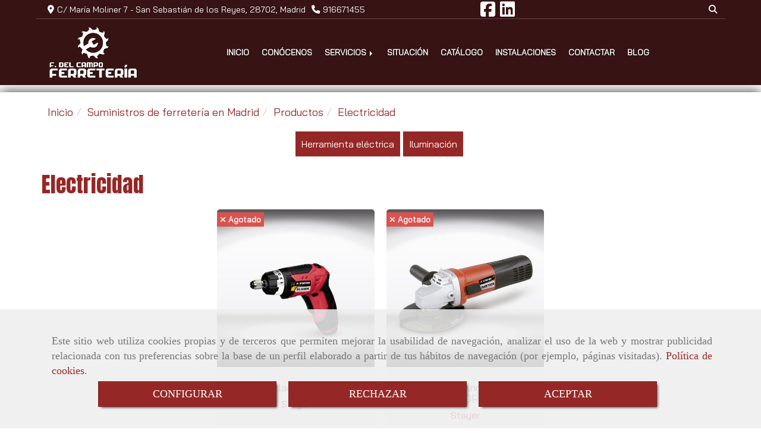

--- FILE ---
content_type: text/html; charset=UTF-8
request_url: https://www.ferreteriafdelcampo.es/electricidad/
body_size: 15719
content:

            






<!DOCTYPE html>
<html lang="es-ES">
    <head>
        <meta charset="utf-8">
        <meta name="viewport" content="width=device-width, initial-scale=1.0, user-scalable=no">
        <link rel="shortcut icon" href="/data/5569/ico/ferreteria_del_campo_favicon.png">
                <meta name="robots" content="index,follow"/><meta name="dcterms.title" content="Electricidad | FERRETERIA F. DEL CAMPO"><meta name="description" content="Electricidad de FERRETERIA F. DEL CAMPO en SAN SEBASTIAN DE LOS REYES, Madrid. Consulte nuestro catálogo con una gran variedad de productos y servicios"><meta name="keywords" content=" "><!--  metas twitter --><meta name="twitter:card" content="gallery" /><meta name="twitter:image" content="https://www.ferreteriafdelcampo.es/cache/8/4/c/1/2/84c128c59f8ea5f1a0df7092fa19404482f10bc3.jpg" /><meta name="twitter:title" content="Electricidad | FERRETERIA F. DEL CAMPO"><meta name="twitter:description" content="Electricidad de FERRETERIA F. DEL CAMPO en SAN SEBASTIAN DE LOS REYES, Madrid. Consulte nuestro catálogo con una gran variedad de productos y servicios" /><!-- metas facebook  --><meta property="og:url" content="https://www.ferreteriafdelcampo.es/electricidad/" /><meta property="og:title" content="Electricidad | FERRETERIA F. DEL CAMPO"><meta property="og:description" content="Electricidad de FERRETERIA F. DEL CAMPO en SAN SEBASTIAN DE LOS REYES, Madrid. Consulte nuestro catálogo con una gran variedad de productos y servicios"><meta property="og:image" content="https://www.ferreteriafdelcampo.es/data/5569/productosCats/thumb_357971_productosCats_optimized.png" /><meta property="og:image:width" content="400" /><meta property="og:image:height" content="400" /><meta property="og:locale" content="es_ES" /><!-- geoTags --><meta name="geo.placename" content="España" /><meta name="geo.position" content="41.655;-4.727" /><meta name="geo.region" content="SAN SEBASTIAN DE LOS REYES" /><meta name="ICBM" content="41.655,-4.727" />
        
        <title>Electricidad | FERRETERIA F. DEL CAMPO</title>
                                            <link href="//css.accesive.com/static/css/styles_cliente5569.css?v7.9" rel="stylesheet" media="all" />
                <link href="//css.accesive.com/static/css/styles_cliente_comun5569.css?v7.9" rel="stylesheet" media="all" />
                <link rel="stylesheet" href="//css.accesive.com/static/css/net10_5569.css?v7.9" />
                        <link rel="stylesheet" href="/build/frontBootstrap3v2.35e1b50b.css">

                                                <link href='https://fonts.googleapis.com/css?family=Anton%7cBai+Jamjuree' rel='stylesheet' type='text/css'>
                            
                        
            
            <!--External css libraries -->
                                                                                                                                            
            <!--Custom css-->
                            <link rel="stylesheet" href="//css.accesive.com/static/css/custom_5569.css?v7.9" media="all" />
            
        
            <style type="text/css">
            .pageload-overlay {
    position: fixed;
    width: 100%;
    height: 100%;
    top: 0;
    left: 0;
    display: none;
    z-index: 2147483646;
}

.pageload-overlay.show {
    display:block;
}

.pageload-overlay svg {
    position: absolute;
    top: 0;
    left: 0;
    pointer-events: none;
    z-index: 2147483646;
    background-color: ;
}

.pageload-overlay svg path {
    fill: ;
}

.pageload-overlay::after,
.pageload-overlay::before {
    content: '';
    position: absolute;
    width: 20px;
    height: 20px;
    top: 50%;
    left: 50%;
    margin: -10px 0 0 -10px;
    border-radius: 50%;
    visibility: hidden;
    opacity: 0;
    z-index: 2147483647;
    -webkit-transition: opacity 0.15s, visibility 0s 0.15s;
    transition: opacity 0.15s, visibility 0s 0.15s;
}

.pageload-overlay::after {
    background: ;
    -webkit-transform: translateX(-20px);
    transform: translateX(-20px);
    -webkit-animation: moveRight 0.6s linear infinite alternate;
    animation: moveRight 0.6s linear infinite alternate;
}

.pageload-overlay::before {
    background: ;
    -webkit-transform: translateX(20px);
    transform: translateX(20px);
    -webkit-animation: moveLeft 0.6s linear infinite alternate;
    animation: moveLeft 0.6s linear infinite alternate;
    }

    @-webkit-keyframes moveRight {
    to { -webkit-transform: translateX(20px); }
    }

    @keyframes moveRight {
    to { transform: translateX(20px); }
    }

    @-webkit-keyframes moveLeft {
    to { -webkit-transform: translateX(-20px); }
    }

    @keyframes moveLeft {
    to { transform: translateX(-20px); }
}

.pageload-loading.pageload-overlay::after,
.pageload-loading.pageload-overlay::before {
    opacity: 1;
    visibility: visible;
    -webkit-transition: opacity 0.3s;
    transition: opacity 0.3s;
}

/**/
#loader6{
    background-color: ;
    display: block;
}
.l6 {
    width: 100px;
    height: 100px;
    border-radius: 50px;
    border: 1px solid ;
    position: relative;
    top:calc(50% - 90px);
    margin: 20px auto;
}

.l6 span {
    display: block;
    width: 16px;
    margin: 0 auto;
    line-height: 32px;
    margin-top: 32px;
    color: ;
    text-align: center;
    font-weight: bold;
    -family: arial;
    position: relative;
    font-size: 32px;
}
.l6 span:after {
    content: attr(data-title);
    position: absolute;
    overflow: hidden;
    display: block;
    left: 0;
    top: 0;
    opacity: 1;
    height: 30px;
    color: ;
    -webkit-backface-visibility: hidden;
    -webkit-transform-style: preserve-3d;
    -webkit-animation-name: pulse;
    -webkit-animation-duration: 2s;
    -webkit-animation-timing-function: ease-in-out;
    -webkit-animation-iteration-count: infinite;
    animation-name: pulse;
    animation-duration: 2s;
    animation-timing-function: ease-in-out;
    animation-iteration-count: infinite;
}

@-webkit-keyframes pulse {
    0% {
        height: 0;
        opacity: 1;
        -webkit-transform: scale(1);
        transform: scale(1);
    }
    78% {
        height: 30px;
        opacity: 1;
        -webkit-transform: scale(1);
        transform: scale(1);
    }
    88% {
        height: 30px;
        opacity: 1;
        -webkit-transform: scale(1.2);
        transform: scale(1.2);
    }
    100% {
        height: 30px;
        opacity: 0.1;
        -webkit-transform: scale(1);
        transform: scale(1);
    }
}
@keyframes pulse {
    0% {
        height: 0;
        opacity: 1;
        -webkit-transform: scale(1);
        transform: scale(1);
    }
    78% {
        height: 30px;
        opacity: 1;
        -webkit-transform: scale(1);
        transform: scale(1);
    }
    88% {
        height: 30px;
        opacity: 1;
        -webkit-transform: scale(1.2);
        transform: scale(1.2);
    }
    100% {
        height: 30px;
        opacity: 0.1;
        -webkit-transform: scale(1);
        transform: scale(1);
    }
}

/**/
#loader7{
    display: block;
}
body .vertical-centered-box {
    position: absolute;
    width: 100%;
    height: 100%;
    text-align: center;
}
body .vertical-centered-box:after {
    content: '';
    display: inline-block;
    height: 100%;
    vertical-align: middle;
    margin-right: -0.25em;
}
body .vertical-centered-box .contentt {
    -webkit-box-sizing: border-box;
    -moz-box-sizing: border-box;
    box-sizing: border-box;
    display: inline-block;
    vertical-align: middle;
    text-align: left;
    font-size: 0;
}

.loader-circle {
    position: absolute;
    left: 50%;
    top: 50%;
    width: 120px;
    height: 120px;
    border-radius: 50%;
    box-shadow: inset 0 0 0 1px rgba(255, 255, 255, 0.1);
    margin-left: -60px;
    margin-top: -60px;
}
.loader-line-mask {
    position: absolute;
    left: 50%;
    top: 50%;
    width: 60px;
    height: 120px;
    margin-left: -60px;
    margin-top: -60px;
    overflow: hidden;
    -webkit-transform-origin: 60px 60px;
    -moz-transform-origin: 60px 60px;
    -ms-transform-origin: 60px 60px;
    -o-transform-origin: 60px 60px;
    transform-origin: 60px 60px;
    -webkit-mask-image: -webkit-linear-gradient(top, #000000, rgba(0, 0, 0, 0));
    -webkit-animation: rotate 1.2s infinite linear;
    -moz-animation: rotate 1.2s infinite linear;
    -o-animation: rotate 1.2s infinite linear;
    animation: rotate 1.2s infinite linear;
}
.loader-line-mask .loader-line {
    width: 120px;
    height: 120px;
    border-radius: 50%;
    box-shadow: inset 0 0 0 1px rgba(255, 255, 255, 0.5);
}
#particles-background,
#particles-foreground {
    left: -51%;
    top: -51%;
    width: 202%;
    height: 202%;
    -webkit-transform: scale3d(0.5, 0.5, 1);
    -moz-transform: scale3d(0.5, 0.5, 1);
    -ms-transform: scale3d(0.5, 0.5, 1);
    -o-transform: scale3d(0.5, 0.5, 1);
    transform: scale3d(0.5, 0.5, 1);
}
#particles-background {
    background: ;
    background-image: -webkit-linear-gradient(45deg,  2%,  100%);
    background-image: -moz-linear-gradient(45deg,  2%,  100%);
    background-image: linear-gradient(45deg,  2%,  100%);
}
lesshat-selector {
    -lh-property: 0; } 
@-webkit-keyframes rotate{ 0% { -webkit-transform: rotate(0deg);} 100% { -webkit-transform: rotate(360deg);}}
@-moz-keyframes rotate{ 0% { -moz-transform: rotate(0deg);} 100% { -moz-transform: rotate(360deg);}}
@-o-keyframes rotate{ 0% { -o-transform: rotate(0deg);} 100% { -o-transform: rotate(360deg);}}
@keyframes rotate{ 0% {-webkit-transform: rotate(0deg);-moz-transform: rotate(0deg);-ms-transform: rotate(0deg);transform: rotate(0deg);} 100% {-webkit-transform: rotate(360deg);-moz-transform: rotate(360deg);-ms-transform: rotate(360deg);transform: rotate(360deg);}}
[not-existing] {
    zoom: 1;
}
lesshat-selector {
    -lh-property: 0; } 
@-webkit-keyframes fade{ 0% { opacity: 1;} 50% { opacity: 0.25;}}
@-moz-keyframes fade{ 0% { opacity: 1;} 50% { opacity: 0.25;}}
@-o-keyframes fade{ 0% { opacity: 1;} 50% { opacity: 0.25;}}
@keyframes fade{ 0% { opacity: 1;} 50% { opacity: 0.25;}}
[not-existing] {
    zoom: 1;
}
lesshat-selector {
    -lh-property: 0; } 
@-webkit-keyframes fade-in{ 0% { opacity: 0;} 100% { opacity: 1;}}
@-moz-keyframes fade-in{ 0% { opacity: 0;} 100% { opacity: 1;}}
@-o-keyframes fade-in{ 0% { opacity: 0;} 100% { opacity: 1;}}
@keyframes fade-in{ 0% { opacity: 0;} 100% { opacity: 1;}}
[not-existing] {
    zoom: 1;
}        </style>
                    
                        <script>
                var languageCountry = 'es';
                (function(w,d,u){w.readyQ=[];w.bindReadyQ=[];function p(x,y){if(x=="ready"){w.bindReadyQ.push(y);}else{w.readyQ.push(x);}};var a={ready:p,bind:p};w.$=w.jQuery=function(f){if(f===d||f===u){return a}else{p(f)}}})(window,document)
            </script>
                            <script src="/build/runtime.32cc791b.js"></script><script src="/build/frontPageLoader.ee6e9382.js"></script>
                                                                    </head>
    
    <body class="web plantilla-3-col ancho cart device-not-mobile" itemscope itemtype="https://schema.org/WebPage">
                        
                                                                                            <div class="alert alert-dismissible cookie-alert affix-hidden container-fluid gestion-cookies" role="alert" id="cookiesAlert">
    <div id="cookiesText" class="col-xs-12">
                                                        <p class="">Este sitio web utiliza cookies propias y de terceros que permiten mejorar la usabilidad de navegación, analizar el uso de la web y mostrar publicidad relacionada con tus preferencias sobre la base de un perfil elaborado a partir de tus hábitos de navegación (por ejemplo, páginas visitadas). <a href="/politica-de-cookies">Política de cookies</a>.</p>
                                        </div>
    
    <div class="col-xs-12 text-center" id="cookiesButtonContainer">
                    <a href="#" id="pcookies" data-toggle="modal" data-target="#modal_cookies" class="cookiesButton btn btn-xs btn-primary">
                CONFIGURAR
            </a>
            <a href="#" class="cookiesButton btn btn-xs btn-primary" data-dismiss="alert" aria-label="Close" onclick="aceptarCookies(false, true, 5569)" >
                RECHAZAR
            </a>
            <a href="#" class="cookiesButton btn btn-xs btn-primary" data-dismiss="alert" aria-label="Close" onclick="aceptarCookies(true, false, 5569)" >
                ACEPTAR
            </a>
            </div>
</div>                                            <header class="ajuste-top">
        <!-- ZONA MENU MOVIL -->
                                                <div id="menuMovil" class="visible-xs visible-sm"> 
        
                
        
                                                                                                            
                        
        
        <!-- END Movil Navbar Button collapse -->
                        
        
            
     
        <!-- Movil Navbar Button collapse -->
    <div class="navbar-header menu-movil-config menu-2">
                        <a href="/" class="navbar-brand">   
                    <img src="/data/5569/logos/ferreteria_del_campo_movil.png" title="FERRETERIA F. DEL CAMPO" alt="FERRETERIA F. DEL CAMPO">
            </a>

                                        
    <div class="iconos-movil justify-center color-custom-iconos-movil">
                
                
                
                
                
                
                
                
                
                    </div>

                                <div class="boton-menu">
                            <a id="nav-toggle" class=" pull-right navbar-toggle"  data-toggle="collapse" data-target="#navbar-collapse_movilMenu"><span></span></a>
                    </div>
    
            </div>
                <!-- Movil Navbar Menu collapse -->
    <nav class="navbar-default inverse   " role="navigation" >
        <div class="collapse navbar-collapse navbar-cat-collapse" id="navbar-collapse_movilMenu">
            <ul class="nav navbar-nav">
                                                                            <li >
                    <a class=""
                        href="/" title="INICIO">
                                                INICIO
                                            </a>
                                                                                                                                    </li>
                                                                            <li >
                    <a class=""
                        href="/ferreteria-en-madrid-zona-norte" title="CONÓCENOS">
                                                CONÓCENOS
                                            </a>
                                                                                                                                    </li>
                                                                            <li                     class="dropdown"
                    >
                    <a class="dropdown-toggle"
                        href="#" title="SERVICIOS">
                                                SERVICIOS
                                            </a>
                                                                        	<ul class="dropdown-menu    multi-level " role="menu">
																			 
                                                        <li class="">
                            <a  href="/copia-de-llaves-mandos-de-garaje-y-mucho-mas"  title="Llaves y mandos">
                                                                Llaves y mandos
                                                            </a>
                    										
																																			 
                                                        <li class="">
                            <a  href="/afilado-de-cuchillos-tijeras-y-herramientas-de-jardin"  title="Afilados">
                                                                Afilados
                                                            </a>
                    										
																																			 
                                                        <li class="">
                            <a  href="/ferreteria-a-domicilio-en-madrid"  title="A domicilio">
                                                                A domicilio
                                                            </a>
                    										
																							</li>
		</ul>
	                                                            </li>
                                                                            <li >
                    <a class=""
                        href="/ferreteria-en-san-sebastian-de-los-reyes" title="SITUACIÓN">
                                                SITUACIÓN
                                            </a>
                                                                                                                                    </li>
                                                                            <li >
                    <a class=""
                        href="/suministros-de-ferreteria-en-madrid/" title="CATÁLOGO">
                                                CATÁLOGO
                                            </a>
                                                                                                                                    </li>
                                                                            <li >
                    <a class=""
                        href="/ferreteria-f-del-campo/" title="INSTALACIONES">
                                                INSTALACIONES
                                            </a>
                                                                                                                                    </li>
                                                                            <li >
                    <a class=""
                        href="/buscas-una-ferreteria-industrial-en-madrid" title="CONTACTAR">
                                                CONTACTAR
                                            </a>
                                                                                                                                    </li>
                                                                            <li >
                    <a class=""
                        href="/blog-de-ferreteria-f-del-campo/" title="BLOG">
                                                BLOG
                                            </a>
                                                                                                                                    </li>
                        </ul>
        </div>
    </nav>

        

    </div>
                            <!-- FIN ZONA MENU MOVIL -->

        <!-- ZONA BARRA DE OPCIONES -->
                                            <div id="barra-opciones">
                    <div class="barra-opciones zona eq-height">
                                                    <div class="row eq-height"><div class="col-xs-3 col-sm-9 col-md-7   acc-flex-left acc-flex-left-tablet ajustado "><div data-nombre="Datos de contacto extendidos"  id="block-208753" class="modulo-container         acc-flex-left acc-flex-left-tablet ajustado 
   "><div id="datosContactoExtendidos208753" class="row padding-right padding-left modulo-datos-contacto-extendidos horizontal"><div itemscope itemtype="https://schema.org/LocalBusiness" class="col-sm-12"><meta itemprop="name" content="FERRETERIA F. DEL CAMPO"><address class="direccion inline ocultarDatosEnMovil" itemprop="address" itemscope itemtype="https://schema.org/PostalAddress"><span   itemprop="streetAddress" ><i class="fa fa-map-marker color-fuente-destacado"></i>C/ María Moliner 7 - </span><span   itemprop="addressLocality" >San Sebastián de los Reyes, </span><span   itemprop="postalCode" > 28702, </span><span   itemprop="addressRegion" >Madrid</span></address><p class="telefono inline"><a href="tel:916671455"><span  class="ocultarDatosEnMovil"   itemprop="telephone" content="916671455" ><i class="fa fa-phone color-fuente-destacado"></i>916671455</span></a></p><meta itemprop="image" content="/data/5569/modulos/208742/ferreteria_del_campo_1.png"></div></div></div></div><div class="col-xs-12 col-sm-12 col-md-2   hidden-xs hidden-sm acc-flex-center acc-flex-center-tablet acc-flex-center-movil ajustado "><div data-nombre="Redes Sociales (PC)"  id="block-208743" class="modulo-container hidden-xs hidden-sm acc-flex-center acc-flex-center-tablet acc-flex-center-movil ajustado  "><div class="modulo-redes-sociales"><div class="grupo-redes-sociales iconos paleta_colores_blanco_color "><div class=" inline facebook"><a href="https://www.facebook.com/FerreteriaFdelCampo" target="_blank" aria-label="Facebook" rel="noFollow"><i class="fa fa-facebook-square fa-2x paleta_colores_blanco_color"></i><span class='d-none'>Facebook</span></a></div><div class=" inline linkedin"><a href="https://es.linkedin.com/company/ferreteria-f-del-campo" target="_blank" aria-label="Linkedin" rel="noFollow"><i class="fa fa-linkedin-square fa-2x paleta_colores_blanco_color"></i><span class='d-none'>Linkedin</span></a></div></div></div></div></div><div class="col-xs-9 col-sm-3 col-md-3   acc-flex-right-movil acc-flex-right-tablet acc-flex-right ajustado "><div data-nombre="Utilidades tienda"  id="block-208755" class="modulo-container acc-flex-right-movil acc-flex-right-tablet acc-flex-right ajustado  "><div id="mod-utilidades-tienda_208755" class="mod-utilidades-tienda"><div class="col-sm-1 utilidad-buscador mod-utilidad"><div data-nombre="Utilidades tienda"  id="block-208755" class="modulo-container acc-flex-right-movil acc-flex-right-tablet acc-flex-right ajustado  "><div class="modulo-buscador default"><div id="search_208755"><div class="form-group "><button type="button" class="btn btn-link btn-block" id="btnSearch_208755"><i class="fa fa-search icon-material-search"></i></button></div><form class="text-hidden-m" action="/search?id=208755" method="post" id="genSearch208755" data-sugerencias="false"><input type="hidden" id="genSearch208755__token" name="genSearch208755[_token]" value="cc68b3a701a.ShjVTaNQIbjamusRh-IhS3su3qVkWjqw_4PNUZmfuNs.LW2xAu0cVtXuqdNZ86FwGzRZv8kcPnLVy8ySYsr1zewVaYJ62x5-4pHQqg" /><div class="form-group"><div class="right-inner-addon" tabindex="0"><a href="#" class="submit"><i class="fa fa-search"></i></a><input autocomplete="off" class="form-control" placeholder="Buscar" type="search" required="required" name="genSearch208755[searchTerm]" id="genSearch208755_searchTerm"><div class="sugerencias-buscador"></div></div></div></form></div></div><script>
        $(document).ready(function() {
            /* BUSCADOR ANTIGUO */
            $('input[id$="208755_searchTerm"]').on('focus',function() {
                if ($('.opciones-busqueda').children().length > 1) {
                    $('.opciones-busqueda','#search_208755').removeClass('hidden');
                }
            });
            $('.opciones-busqueda a.close','#search_208755').on('click',function(e) {
                e.preventDefault();
                $('.opciones-busqueda','#search_208755').addClass('hidden');
            });
            $('.submit','#search_208755').on('click', function(e) {
                e.preventDefault;
                $('#prodSearch208755_precio_menor').val(Math.floor($('#prodSearch208755_precio_menor').val()));
                $(this).parents('form').submit();
            });
            /* BUSCADOR PANTALLA COMPLETA (BUSCADOR GENERAL V2) */
            $('.control').click(function(){
                $("body").addClass("search-active");
                $(".buscador-pantalla-completa .search-input").addClass("bg-primary");
            });
            $(".buscador-pantalla-completa .icon-close").click(function(){
                $("body").removeClass("search-active");
                $(".buscador-pantalla-completa .control .btn-material").removeClass("bg-primary");
            });
            /* BUSCADOR DE PROPIEDADES */
            $(".modulo-buscador-propiedades .btn-mas-caracteristica , .modulo-buscador-propiedades .btn-mas-propiedad").click(function(){
                var id = $(this).attr("href").substring(1, $(this).attr("href").length);
                if($(".modulo-buscador-propiedades").find("#"+id).hasClass("in")) {
                    $(this).html('Ver más...');
                }else{
                    $(this).html('Ver menos...');
                }
            });
            
        });
    </script></div></div></div></div></div></div><!-- end row --><div class="row eq-height"></div>
                                            </div>
                </div>
                            <!-- FIN ZONA BARRA DE OPCIONES -->

        <!-- ZONA SOBRECABECERA -->
                                                                <div id="sobrecabecera" class="sticky-top">
                        <div class="sobrecabecera zona eq-height">
                                                            <div class="row eq-height"><div class="col-xs-12 col-sm-2 col-md-2  hidden-xs hidden-sm  hidden-xs "><div data-nombre="Logotipo"  id="block-208742" class="modulo-container hidden-xs  "><div id="logo208742" class="modulo-logotipo"><a href="/"><img src="/cache/6/1/f/e/f/61fef3ae2aec02bbe170c3a55ab13b02a908f43e.png" title="logotipo empresa" alt="logotipo empresa" width="300" height="200"
	    class="img-responsive"></a></div></div></div><div class="col-xs-12 col-sm-10 col-md-10 hidden-xs hidden-sm   text-center hidden-xs "><div data-nombre="Menú principal"  id="block-208744" class="modulo-container text-center hidden-xs  "><div class="modulo-menu horizontal-laptop horizontal-tablet vertical-mobile version1 " data-menu-id="0"><nav id="menu_208744" class="navbar navbar-default inverse custom-menu-intenso" role="navigation"><!-- Nav Header Starts --><div class="navbar-header"><button type="button" class="btn btn-primary btn-navbar navbar-toggle" data-toggle="collapse" data-target="#navbar-collapse_208744"><span class="sr-only">Toggle Navigation</span><i class="fa fa-bars"></i></button></div><!-- Nav Header Ends --><!-- Navbar Cat collapse Starts --><div class="sidebar-nav "><div class="navbar-collapse  navbar-inner" id="navbar-collapse_208744"><ul class="nav navbar-nav "><li class=" version1 "><a class="" href="/" title="INICIO">
                                                                        INICIO
                                                                    </a></li><li class=" version1 "><a class="" href="/ferreteria-en-madrid-zona-norte" title="CONÓCENOS">
                                                                        CONÓCENOS
                                                                    </a></li><li class="dropdown version1 "><a class="dropdown-toggle" href="#" title="SERVICIOS">
                                                                        SERVICIOS
                                                                            <b class="caret right"></b></a><ul class="dropdown-menu    multi-level " role="menu"><li class=""><a  href="/copia-de-llaves-mandos-de-garaje-y-mucho-mas"  title="Llaves y mandos">
                                                                Llaves y mandos
                                                            </a><li class=""><a  href="/afilado-de-cuchillos-tijeras-y-herramientas-de-jardin"  title="Afilados">
                                                                Afilados
                                                            </a><li class=""><a  href="/ferreteria-a-domicilio-en-madrid"  title="A domicilio">
                                                                A domicilio
                                                            </a></li></ul></li><li class=" version1 "><a class="" href="/ferreteria-en-san-sebastian-de-los-reyes" title="SITUACIÓN">
                                                                        SITUACIÓN
                                                                    </a></li><li class=" version1 "><a class="" href="/suministros-de-ferreteria-en-madrid/" title="CATÁLOGO">
                                                                        CATÁLOGO
                                                                    </a></li><li class=" version1 "><a class="" href="/ferreteria-f-del-campo/" title="INSTALACIONES">
                                                                        INSTALACIONES
                                                                    </a></li><li class=" version1 "><a class="" href="/buscas-una-ferreteria-industrial-en-madrid" title="CONTACTAR">
                                                                        CONTACTAR
                                                                    </a></li><li class=" version1 "><a class="" href="/blog-de-ferreteria-f-del-campo/" title="BLOG">
                                                                        BLOG
                                                                    </a></li></ul></div></div></nav></div></div></div></div><!-- end row --><div class="row eq-height"></div>
                                                    </div>
                    </div>
                                            <!-- FIN ZONA SOBRECABECERA -->
        <!-- ZONA CABECERA -->                             </header>
                            <!-- FIN ZONA CABECERA -->
        <!-- ZONA CONTENIDO -->
            <div id="contenido">
                                    <div class="contenido zona">                
                                                                                                                                                                                                                                                    
                                 
                
                                                                                                                                                                                                                                                                                                                                                                <div id="main" class="row ">
                                                                                                                                                                                                                                             
                                                    <div id="content_top" class="col-sm-12">
                                    <div class="row"><div class="col-xs-12 col-sm-12 col-md-12 "><div data-nombre="Miga de pan - Catálogo"  id="block-208850" class="modulo-container  "><div class="modulo-breadcrumb"><ol class="breadcrumb" itemscope itemtype="https://schema.org/BreadcrumbList"><li itemprop="itemListElement" itemscope itemtype="https://schema.org/ListItem"><a href="/#" rel="v:url" property="v:title" itemprop="item"><span itemprop="name">Inicio</span><meta itemprop="position" content="1" /></a></li><li  itemscope itemtype="https://schema.org/ListItem"><a  href="/suministros-de-ferreteria-en-madrid/" itemprop="item"><span itemprop="name">Suministros de ferretería en Madrid</span><meta itemprop="position" content="2" /></a></li><li  itemscope itemtype="https://schema.org/ListItem"><a  href="/productos_1/" itemprop="item"><span itemprop="name">Productos</span><meta itemprop="position" content="3" /></a></li><li  role="presentation" class="disabled" itemscope itemtype="https://schema.org/ListItem"><a class="loop-last" href="/electricidad/" itemprop="item"><span itemprop="name">Electricidad</span><meta itemprop="position" content="4" /></a></li></ol></div></div></div></div>
                            </div>
                                    <div id="content_main" class="col-sm-12">
                                                                                                        <!-- Listado de categorias de productos Starts -->

                                                                
        <div class="row ">
            <div class="col-sm-12">
                <div class="modulo-container modModa ">
                    <div class="funcionalidad-productos">
                        <!-- Lista de categorias Starts -->
                        <div class="row centrar-bloques ">
                                                            <div class="sub-categoria-moda"> 
                                    <ul>
                                                                                                                                                                <!-- Categoria #1 Starts -->
                                            <li>
                                                <a href="/herramienta-electrica/">
                                                    Herramienta eléctrica
                                                </a>                                    
                                            </li>
                                        <!-- Categoria #1 Ends -->
                                                                                                                                                                <!-- Categoria #2 Starts -->
                                            <li>
                                                <a href="/iluminacion/">
                                                    Iluminación
                                                </a>                                    
                                            </li>
                                        <!-- Categoria #2 Ends -->
                                                                            </ul>
                                </div>                                
                                                    </div>
                        <!-- Lista de categorias Ends -->
                    </div>
                </div>
            </div>
        </div>
        <!-- Listado de categorias de productos Ends -->
    


                    <!-- Titulo Starts -->
                                <h1  class="heading color-fuente-destacado"  >Electricidad</h1>
    
                        <!-- Titulo Ends -->
        
                        
        <!-- Listado categorias --> 
        <!-- Listado productos -->
            
    <!-- Listado de Productos Starts -->
        
                    
                                    
            <div class="row">
            <div class="col-sm-12">
                <div class="modulo-container modModa">
                    <div class="funcionalidad-productos ">
                        <!-- Fila de Productos Starts -->
                        <div class="row centrar-bloques">
                                                        	                                                                                                                                                                                                                                                                                                                 <div class="col-xs-12 col-sm-6 col-md-3 col-lg-3 producto-ecommerce3-listado">
                                        
    
        

<div class="vistaModa margen-bottom">
    <div class="producto-img">
        <a title="Ficha" href="/atornillador-bl50bk">
                                                                                                    <div class="etiqueta-stock">
                                                                                    <strong class="label label-danger pull-right">
                                <i class="fa fa-remove"></i> <span class="msg-disponibilidad">Agotado</span>
                            </strong>
                        </div>
                                                                                                                                                                                                                                                                                                                                                    <img src="/cache~d-0-a-e-1-d0ae1f9f4d1bce6cf5c53e9509297743fc68041a/atornillador-bl50bk.jpeg"
                    alt="Atornillador BL50BK" title="Atornillador BL50BK"
                    data-description=""
                    srcset="/cache~6-4-7-1-1-64711b514c64961a38aa2ab6ee650b0da17ae086/atornillador-bl50bk.jpg 500w,/cache~0-0-7-3-3-007333cf599d270a348b8a98262f481c1a2c4509/atornillador-bl50bk.jpg 283w, /cache~a-f-6-3-e-af63e13b22e7a8529b4a6c2db3f00bec6fa23109/atornillador-bl50bk.jpg 500w, /cache~e-7-5-1-b-e751b8e36f5ea774783606bc7a64e37f1179c2ae/atornillador-bl50bk.jpg 324w"
                    sizes="(min-width: 425px) and (max-width: 768px)500px, (min-width: 768px) and (max-width: 1200px) 283px, (min-width:1200px) 500px, 324px"
                    class="img-responsive pic-1"
                />

                                    </a>

        <ul class="social">
                        <li>
                <a href="/atornillador-bl50bk" title="Atornillador BL50BK" data-tip="Ficha"><i class="fa fa-eye"></i></a>
            </li>
                    </ul>
    </div>

    <div class="product-content">
        <h4 class="title"><a href="/atornillador-bl50bk" title="Atornillador BL50BK">Atornillador BL50BK</a></h4>

                    <p class="small"><a href="/stayer/" title="Stayer">Stayer</a></p> 
                
            </div>
</div>
<script>
    document.addEventListener("DOMContentLoaded", function(event) { 
            onClickAnadirCesta(
    '.modulo-container',
    'Seleccione característica',
    '/bundles/frontend/img/loader_front.gif',
    'Sin stock'
);
    });
</script>    							</div> 
                                                        	                                                                                                                                                                                                                                                                                                                 <div class="col-xs-12 col-sm-6 col-md-3 col-lg-3 producto-ecommerce3-listado">
                                        
    
        

<div class="vistaModa margen-bottom">
    <div class="producto-img">
        <a title="Ficha" href="/amoladora-angular-sab-780r">
                                                                                                    <div class="etiqueta-stock">
                                                                                    <strong class="label label-danger pull-right">
                                <i class="fa fa-remove"></i> <span class="msg-disponibilidad">Agotado</span>
                            </strong>
                        </div>
                                                                                                                                                                                                                                                                                                                                                    <img src="/cache~0-8-5-7-b-0857b87e3ae9c14f81283a12eec1db4d3e22e33e/amoladora-angular-sab-780r.jpeg"
                    alt="Amoladora angular SAB 780R" title="Amoladora angular SAB 780R"
                    data-description=""
                    srcset="/cache~d-3-7-b-1-d37b15d38198b79f6a2e5e18d156a03661e34df8/amoladora-angular-sab-780r.jpg 500w,/cache~7-0-4-9-b-7049b42da8cf851e1c38b6cc2b24db8a5a253782/amoladora-angular-sab-780r.jpg 283w, /cache~c-5-f-d-0-c5fd0aca8822f7ac2f3a94f48e6ee1431f1deae0/amoladora-angular-sab-780r.jpg 500w, /cache~b-c-d-e-d-bcded4d0e1b6e5cec09e87f4cd235f00e824671d/amoladora-angular-sab-780r.jpg 324w"
                    sizes="(min-width: 425px) and (max-width: 768px)500px, (min-width: 768px) and (max-width: 1200px) 283px, (min-width:1200px) 500px, 324px"
                    class="img-responsive pic-1"
                />

                                    </a>

        <ul class="social">
                        <li>
                <a href="/amoladora-angular-sab-780r" title="Amoladora angular SAB 780R" data-tip="Ficha"><i class="fa fa-eye"></i></a>
            </li>
                    </ul>
    </div>

    <div class="product-content">
        <h4 class="title"><a href="/amoladora-angular-sab-780r" title="Amoladora angular SAB 780R">Amoladora angular SAB 780R</a></h4>

                    <p class="small"><a href="/stayer/" title="Stayer">Stayer</a></p> 
                
            </div>
</div>
<script>
    document.addEventListener("DOMContentLoaded", function(event) { 
            onClickAnadirCesta(
    '.modulo-container',
    'Seleccione característica',
    '/bundles/frontend/img/loader_front.gif',
    'Sin stock'
);
    });
</script>    							</div> 
                                                    </div>
                        <!-- Fila de Productos Ends -->
                    </div>
                </div>
            </div>
        </div>
        <!-- Listado de Productos Ends -->
    
    <script></script>        
    <!-- Publicaciones relacionadas -->                    
              
    
                        

                            </div>
                                                                            <!-- BLOQUE AUXILIAR BARRAS MÓVIL -->
                                            <div id="sidebar_primaria" class="sidebar_primaria_movil zona col-md-3 col-sm-12 col-xs-12  hidden-sm hidden-md hidden-lg"></div>
                        <div id="sidebar_secundaria" class="sidebar_secundaria_movil zona col-md-3 col-sm-12 col-xs-12  hidden-sm hidden-md hidden-lg"></div>
                                    </div>
            </div>
                                </div>
        <!-- FIN ZONA CONTENIDO -->

    <!-- ZONA PIE -->
            <!-- FIN ZONA PIE -->

    <!-- ZONA FOOTER -->
                            <footer id="footer">
                <div class="footer zona">
                                            <div class="row"><div class="col-xs-12 col-sm-12 col-md-8 text-left "><div data-nombre="Datos de contacto extendidos"  id="block-208754" class="modulo-container         text-left 
   "><div id="datosContactoExtendidos208754" class="row padding-right padding-left modulo-datos-contacto-extendidos vertical"><h3  class="heading color-fuente-destacado"  >Ferretería F. del Campo</h3><div itemscope itemtype="https://schema.org/LocalBusiness" class="col-sm-6"><meta itemprop="name" content="FERRETERIA F. DEL CAMPO"><span class="horario  "><i class="fa fa-clock-o color-fuente-destacado" aria-hidden="true"></i>
                            Sábado: de 9:30 a 14:00 
          </span><address class="direccion " itemprop="address" itemscope itemtype="https://schema.org/PostalAddress"><span   itemprop="streetAddress" ><i class="fa fa-map-marker color-fuente-destacado"></i>C/ María Moliner 7</span><br><span   itemprop="addressLocality" >San Sebastián de los Reyes, </span><span   itemprop="postalCode" >28702, </span><span   itemprop="addressRegion" >Madrid</span></address><p class="telefono "><a href="tel:916671455"><span   itemprop="telephone" content="916671455" ><i class="fa fa-phone color-fuente-destacado"></i>916671455</span></a></p><p class="email "><span><a href="#" class="conversor" data-usuario="info" data-dominio="ferreteriafdelcampo" data-tld="com"><span    content="info" ><i class="fa fa-envelope color-fuente-destacado"></i>info<i class="separado-at"></i>ferreteriafdelcampo.com</span></a><span class="d-none">info<i class="separado-at"></i>ferreteriafdelcampo.com</span></span></p><meta itemprop="image" content="/data/5569/modulos/208742/ferreteria_del_campo_1.png"></div><div class="modulo-mapadegoogle-contacto col-sm-6 no-padding"><div class="iframe-mapa"><iframe class="mapa-google" src="https://www.google.com/maps/embed?pb=!1m18!1m12!1m3!1d3031.126666514209!2d-3.613338786174401!3d40.5608799793487!2m3!1f0!2f0!3f0!3m2!1i1024!2i768!4f13.1!3m3!1m2!1s0x0%3A0x27bc80a2cf36ef36!2sFerreter%C3%ADa%20F.%20Del%20Campo!5e0!3m2!1ses!2sus!4v1599819268236!5m2!1ses!2sus" width="600" height="297" frameborder="0" style="border:0;" allowfullscreen="" aria-hidden="false" tabindex="0"></iframe></div></div></div></div></div><div class="col-xs-12 col-sm-4 col-md-4 col-md-offset-0 col-sm-offset-4 col-xs-offset-0 banner-footer"><div data-nombre="Banner plus Ferrcash"  id="block-208849" class="modulo-container banner-footer "><div id=" mod-banner-plus_208849" class="mod-banner-plus banner-plus-hover"><a href="https://www.ferrcash.es/cadena/" target="_blank" rel="noFollow"><figure class="sin-estilo "><div class="img-banner"><div class="overlay 							paleta_colores_transparent_bg "></div><img src="/cache~b-1-7-2-8-b17280004bbe0b20541adb50236a615aeab5ffc7/ferrcash.jpeg" class="img-responsive " title="Ferrcash" alt="Ferrcash" srcset="/cache~b-1-7-2-8-b17280004bbe0b20541adb50236a615aeab5ffc7/ferrcash.jpeg 481w,/cache~b-1-7-2-8-b17280004bbe0b20541adb50236a615aeab5ffc7/ferrcash.jpeg 377w, /cache~b-4-5-6-a-b456af77977536dff4de06ae5216f9fb055845f5/ferrcash.jpeg 667w, /cache~b-9-a-3-0-b9a305c12206bef640cde9566103c0091e43dbac/ferrcash.jpeg 324w" sizes="(min-width: 425px) and (max-width: 768px)667px, (min-width: 768px) and (max-width: 1200px) 377px, (min-width:1200px) 481px, 324px"></div></figure></a></div></div></div></div>
                                    </div>
            </footer>
                <!-- FIN ZONA FOOTER -->

    <!-- ZONA BAJO FOOTER -->
                            <section id="bajo-footer">
                <div class="bajo-footer zona">
                                            <div class="row"><div class="col-xs-12 col-sm-12 col-md-8 acc-flex-center-movil acc-flex-center-tablet margen-top"><div data-nombre="Menú bajo footer"  id="block-208751" class="modulo-container acc-flex-center-movil acc-flex-center-tablet margen-top "><div class="modulo-menu horizontal-laptop horizontal-tablet horizontal-mobile version3 " data-menu-id="0"><nav id="menu_208751" class="navbar navbar-default inverse custom-menu-intenso" role="navigation"><!-- Navbar Cat collapse Starts --><div class="sidebar-nav "><div class="navbar-collapse collapse navbar-cat-collapse in navbar-inner" id="navbar-collapse_208751"><ul class="nav navbar-nav version3"><li class=" version3 "><a class="" href="/portada" title="Inicio">
                                                                        Inicio
                                                                    </a></li><li class=" version3 "><a class="" href="/aviso-legal" title="Aviso Legal">
                                                                        Aviso Legal
                                                                    </a></li><li class=" version3 "><a class="" href="/politica-de-cookies" title="Política de cookies">
                                                                        Política de cookies
                                                                    </a></li><li class=" version3 "><a class="" href="/politica-de-privacidad" title="Política de Privacidad">
                                                                        Política de Privacidad
                                                                    </a></li><li class=" version3 "><a class="" href="/buscas-una-ferreteria-industrial-en-madrid" title="Contactar">
                                                                        Contactar
                                                                    </a></li></ul></div></div></nav></div></div></div><div class="col-xs-12 col-sm-12 col-md-12 hidden-md hidden-lg acc-flex-center-tablet acc-flex-center-movil "><div data-nombre="Redes Sociales (Móvil)"  id="block-208745" class="modulo-container hidden-md hidden-lg acc-flex-center-tablet acc-flex-center-movil  "><div class="modulo-redes-sociales"><div class="grupo-redes-sociales iconos color-fuente-destacado "><div class=" inline facebook"><a href="https://www.facebook.com/FerreteriaFdelCampo" target="_blank" aria-label="Facebook" rel="noFollow"><i class="fa fa-facebook-square fa-2x color-fuente-destacado"></i><span class='d-none'>Facebook</span></a></div><div class=" inline linkedin"><a href="https://es.linkedin.com/company/ferreteria-f-del-campo" target="_blank" aria-label="Linkedin" rel="noFollow"><i class="fa fa-linkedin-square fa-2x color-fuente-destacado"></i><span class='d-none'>Linkedin</span></a></div></div></div></div></div><div class="col-xs-12 col-sm-12 col-md-4 text-center "><div data-nombre="Me gusta"  id="block-208752" class="modulo-container text-center  "><div class="row modulo-megusta version2"><h3  class="heading color-fuente-destacado"  >Compartir:</h3><div class="grupo-megusta redes-sociales-me-gusta"><a class="facebook inline" href="https://www.facebook.com/sharer.php?u=https://www.ferreteriafdelcampo.es/electricidad/?facebook=1388975226" target="_blank"><i class="fa fa-facebook "></i></a><a class="twitter inline" href="https://twitter.com/share?url=https://www.ferreteriafdelcampo.es/electricidad/?twitter=1388975226" target="_blank"><i class="fa fa-brands fa-x-twitter "></i></a><a class="linkedin inline" href="https://www.linkedin.com/shareArticle?url=https://www.ferreteriafdelcampo.es/electricidad/?linkedin=1388975226" target="_blank"><i class="fa fa-linkedin "></i></a><a class="pinterest inline" href='https://www.pinterest.com/pin/find/?url=https://www.ferreteriafdelcampo.es/electricidad/?pinterest=1388975226' title='Compartir en Pinterest' target='_blank' ><i class="fa fa-pinterest-p "></i></a></div></div><script type="text/javascript">
        $(document).ready(function(){   
            count = new counterRRSS();
            var dominio = 'https://www.ferreteriafdelcampo.es/electricidad/';
            count.getNumRRSS(dominio);
            var counter = count.getCounter();
            
            function checkExito(){
                var exito = count.getExito();
                if(exito == true){
                    var fb_shares = counter.fb;
                    var tw_shares = counter.tw;
                    var gplus_shares = counter.gplus;
                    var pin_shares = counter.pin;
                    var lk_shares = counter.lk;
                    $(".redes-sociales-me-gusta .cont_facebook").text(fb_shares);
                    $(".redes-sociales-me-gusta .cont_twitter").text(tw_shares);
                    $(".redes-sociales-me-gusta .cont_google").text(gplus_shares);
                    $(".redes-sociales-me-gusta .cont_linkedin").text(lk_shares);
                    $(".redes-sociales-me-gusta .cont_pinterest").text(pin_shares);

                }else{
                    setTimeout(checkExito,50); 
                }                 
            }
            checkExito();
        });
    </script></div></div></div>
                                    </div>
            </section>
                <!-- FIN ZONA BAJO FOOTER -->
                            <div id="top-link-block" class="hidden hidden-xs">
  <a href="#" class="" onclick="$('html,body').animate({scrollTop:0},'slow');return false;">
    <span class="fa-stack fa-lg">
      <i class="fa fa-circle fa-stack-2x"></i>
      <i class="fa fa-angle-double-up fa-stack-1x fa-inverse"></i>
    </span>
  </a>
</div>
                    
                

        <!-- block bottom_scripts -->
                                                                                                                                                                     
                            
                                                         <script src="/translations/translationsFront.es.js"></script>
                <script src="/build/frontBootstrap3v2.560bcf53.js"></script>
                <script>(function($,d){$.each(readyQ,function(i,f){$(f)});$.each(bindReadyQ,function(i,f){$(d).bind("ready",f)})})(jQuery,document)</script>
                <script src="//js.accesive.com/static/js/net10bottom_5569.js?v7.9"></script>
                <script src="/bundles/posteum/js/plugins/jquery.textfill.min.js"></script>

            <!--External js libraries-->
                                                                                                                                                                                                                                                                                                                                                    
                        <script>
                if(document.body.contains(document.getElementById("cta-pantalla-completa-1"))) {
                    $("body").css("overflow", "hidden");
                }
            </script>
        
        <!-- block var_scripts -->
                                                                                                                                                                                                                                                                                                                                                                                                                                                                                                                                                                                                                                                                                                                    
    <script>
        function recolocarBarrasLateralesMovil() {
            if(window.innerWidth <= 767){ // De pc a movil
                $(".sidebar_primaria_movil").append($('.sidebar_primaria_pc').children(".row"));
                $(".sidebar_secundaria_movil").append($('.sidebar_secundaria_pc').children(".row"));
            } else { // De movil a pc
                $(".sidebar_primaria_pc").append($('.sidebar_primaria_movil').children(".row"));
                $(".sidebar_secundaria_pc").append($('.sidebar_secundaria_movil').children(".row"));
            }
        }

        /* Configuración general de la web. Dicha función es llamada en: FrontendBundle/Resources/public/js/Bootstrap3/base-template.js. */
        function recolocaFullWidth(elemento,content,aside) {
            elemento.css("padding",0).css("left",0);
                            if (content===true) {
                    // Si la barra lateral está presente se coge el ancho del div #main,
                    // si no, se coge el ancho de window
                                            elemento.css("width",$(window).outerWidth(true)).css('left',0 - elemento.offset().left);
                                    } else {
                    elemento.css("width",$(window).width()).css('left',0 - elemento.offset().left);
                }
                        elemento.parent().removeClass("no-visibility");
            var conMargen = true;
            if ($(elemento).parent(".full-width-div").hasClass('.ajustado')) {
                conMargen = false;
            }
            elemento.parent(".full-width-div").css("min-height",elemento.outerHeight(conMargen));

            $(document).trigger('full-width-div-done'); // Trigger para cuando se ha terminado de realizar la funcion de full-width-div
        }
    </script>
                        <script>
            $(document).ready(function() {
                accounting.settings.number.decimal = getDecimalSeparator();
                accounting.settings.number.thousand = getThousandSeparator();
                conversorEmail();
                // Coloca las barras laterales como ultimos elementos del main. La función definida en: @NeT10Frontend/Base/2-col-basico-bootstrap3-vs.html.twig
                recolocarBarrasLateralesMovil();

                          
                
                // INICIO AFFIX
                // Contemplamos los 4 casos posibles para el affix.
                var queue = false;
                var queueBarras = false;
                /* Llamada al resize. Se vuelven a llamar a las funciones del affix en funcion de la resolucion en la que estemos. */
                $(window).resize(function() {
                    clearTimeout(queue);
                    clearTimeout(queueBarras);
                    var tamanoPantalla = window.innerWidth || document.documentElement.clientWidth || document.body.clientWidth;
                     
                        if (tamanoPantalla >= 992) {
                            queue = setTimeout(function(){
                                var sticky = false;
                                $("header").children().each(function(){
                                    $(this).removeAttr("style");
                                });
                                if ($("header").hasClass("ajuste-top")) {
                                    $("#cabecera").removeAttr("style");
                                };
                                affix('true','true',true);
                            }, 100);
                        }
                                                            //Siempre la barra de opciones en móvil será sticky
                    if (tamanoPantalla < 992) { 
                        queue = setTimeout(function(){
                            $("#barra-opciones").addClass("sticky");
                            affixMovil(true); //Se aplica resize
                        }, 200);
                    }
                                            if (tamanoPantalla < 992) {
                            stickyBajoFooter('false');
                        }
                                        // Recolocar barras cuando se hace resize
                    queueBarras = setTimeout(function(){
                        recolocarBarrasLateralesMovil();
                    }, 100);

                                         
                    $(document).trigger('bajofooter-sticky-toggle');

                    /* Recalculamos la altura del bajo footer cuando está sticky y cambiamos de resoluciones. */
                    stickyBajoFooter('true');
                    $(document).trigger('resize-done');
                });

                                     $("#barra-opciones").addClass("sticky");
                                  

                                     $("#sobrecabecera").addClass("sticky");
                 
                  
                    affix('true','true',false);
                 
                if($(window).width() < 992) {
                    $("#barra-opciones").addClass("sticky");
                    affixMovil(false);
                    if ('false') {
                        stickyBajoFooter('false');
                    }
                }
                    
                $(document).trigger('bajofooter-sticky-toggle');
                stickyBajoFooter('true');
                // FIN AFFIX

                var dp_scripts = [
                    "/bundles/frontend/bower_components/bootstrap-datepicker/dist/js/bootstrap-datepicker.min.js?v7.9",
                    "/bundles/frontend/bower_components/bootstrap-datepicker/dist/locales/bootstrap-datepicker.es.min.js?v7.9"
                ];
                var fi_scripts = [
                    "/bundles/frontend/bower_components/bootstrap-fileinput/js/fileinput.min.js?v7.9",
                    "/bundles/frontend/bower_components/bootstrap-fileinput/js/fileinput_locale_es.js?v7.9"
                ];
                var scriptsToLoad = [];
                var css = '';
                                                if (scriptsToLoad.length > 0) {
                    $.getScripts({
                        urls: scriptsToLoad,
                        cache: true,
                        //async: false,
                        success: function(response) {
                                                                                }
                    });
                }
                if( $('#sidebar .row').children().length ==1 && $('#sidebar .hidden-xs.hidden-sm .modulo-menu').length == 1) {
                       $('#sidebar').addClass('hidden-sm').addClass('hidden-xs');
                }
                    onClickAnadirCesta(
    '.modulo-container',
    'Seleccione característica',
    '/bundles/frontend/img/loader_front.gif',
    'Sin stock'
);
        onClickAnadirCesta(
    '.modulo-container',
    'Seleccione característica',
    '/bundles/frontend/img/loader_front.gif',
    'Sin stock'
);
            var botonLeerMas = document.getElementsByClassName("leer-mas-texto");
    if(botonLeerMas.length !== 0) {
        botonLeerMas[0].addEventListener('click',function(){
            $(this).nextAll().css("display","block");
            $(this).css("display","none");
        },false);
    }

	if($(".contenidos-relaccionados.columnas").length != 0) {
        if ($(".nav-tabs li").size() == 1) {
            $(".nav-tabs").addClass("primerElemento");
        }else{
            $(".nav-tabs").removeClass("primerElemento");
        }

        var elem_activo = $(".contenidos-relaccionados.columnas li.active a").attr("href").replace("#","");
        if($(".contenidos-relaccionados.columnas .tab-content .tab-pane").attr("id").trim() == elem_activo.trim()){
            $(".contenidos-relaccionados.columnas .tab-content .tab-pane[id="+elem_activo+"]").addClass("active");
        }

            }
                $("a[href^='tel:']").click(function(){
                    $.post("/lanzarEventoPiwik/", { 
                        web: "5569", 
                        category: "clic",
                        action: "telefono",
                        name: "piwik_clictelefono_event"
                    } );
                });
                $("a[href^='whatsapp:'], a[href*='wa.me/'], a[href*='api.whatsapp.com/send']").click(function(){
                    $.post("/lanzarEventoPiwik/", { 
                        web: "5569", 
                        category: "clic",
                        action: "whatsapp",
                        name: "piwik_clicwhatsapp_event"
                    } );
                });

                /* MODAL COOKIES ACCIONES */
                // Cuando se ha abierto el modal, se gestionan las cookies
                $('#modal_cookies').on('show.bs.modal', function (e) {
                    gestionCookies($(this));
                });

                // Trigger para cuando se termina el ready de la página
                $(document).trigger('ready-done');
            });
        </script>
        
                            <div id="modal_espera" class="modal fade modal-espera" tabindex="-1" role="dialog" aria-hidden="true">
                <div class="modal-dialog">
                    <div class="modal-content">
                        <div class="modal-body text-center">
                            <i class="fa fa-cog fa-3x fa-spin"></i>
                        </div>
                    </div>
                </div>
            </div>
                            <div id="modal_cookies" class="modal fade modal-cookies" tabindex="-1" role="dialog" aria-hidden="true">
    <div class="modal-dialog modal-lg">
        <div class="modal-content">
            <div class="modal-body">
                                <p class="h3"><strong>Política de Cookies y Configuración</strong></p>
                <p>Mediante este panel de configuración de Cookies,  podrás conocer con qué finalidad se utilizan las cookies. Dispones también de la posibilidad de configurarlas para aceptar o rechazar de forma total o parcial su utilización y además, obtendrás información adicional para conocer información completa sobre su significado, configuración, finalidades y derechos.<span class="puntos-suspensivos-mas">..</span><a href="#" class="leer-mas" id="mas"> [leer más]</a></p> <p id="desplegar" style="display: none">Este Sitio Web utiliza cookies propias y de terceras entidades, con la finalidad de brindarte una experiencia de navegación satisfactoria, realizar métricas y estadísticas, así como acciones de marketing. Si no estás de acuerdo con alguna de las finalidades, puedes personalizar las opciones desde esta política.<span class="puntos-suspensivos-menos"></span><a href="#" class="leer-mas" id="menos"> [leer menos]</a></p><p>Cómo usuario, permito la utilización e instalación de las cookies con las siguientes finalidades:</p>
                <div id="acordeon-cookies">
                    <div class="card">
                        <div class="card-header" id="cookies-necesarias">
                            <div class="titulo-seccion-acordeon" data-toggle="collapse" data-target="#cookies-necesarias-collapse" aria-expanded="false">
                                <p class="h5 mb-0">
                                    <i class="fa fa-angle-right" aria-hidden="true"></i>
                                    <span>Cookies Técnicas</span>
                                </p>
                            </div>
                            <div class="toogle-cookie siempre-habilitado" data-type-cookie="necesaria">
                                <span>Siempre habilitado</span>
                            </div>
                        </div>
                        <div id="cookies-necesarias-collapse" class="collapse" aria-labelledby="cookies-necesarias" data-parent="#acordeon-cookies">
                            <div class="card-body">
                                Se trata de Cookies propias con una finalidad exclusivamente técnica, que no recaban, ni ceden ningún dato de carácter personal del usuario sin su consentimiento y no se utilizan para recoger información, ni registra las direcciones IP de acceso, ni comportamiento de navegación. Se trata de unas cookies necesarias e imprescindibles, que tienen la finalidad de poder ofrecer el servicio al usuario de este sitio web, con el objetivo de facilitar su utilización con una finalidad técnica, para permitir la navegación a través del sitio web y la utilización de las diferentes opciones y servicios que en ella existen, como por ejemplo la propia gestión de las cookies.
                            </div>
                        </div>
                    </div>
                    <div class="card">
                        <div class="card-header" id="cookies-preferencias">
                            <div class="titulo-seccion-acordeon" data-toggle="collapse" data-target="#cookies-preferencias-collapse" aria-expanded="false">
                                <p class="h5 mb-0">
                                    <i class="fa fa-angle-right" aria-hidden="true"></i>
                                    <span>Cookies de preferencias</span>
                                </p>
                            </div>
                                                                                    <div class="toogle-cookie sinconfigurar" data-type-cookie="preferencias">
                                <button type="button" class="btn boton-rechazar deshabilitado">
                                    <i class="fa fa-times" aria-hidden="true"></i> Rechazar
                                </button>
                                <button type="button" class="btn boton-aceptar deshabilitado">
                                    <i class="fa fa-check" aria-hidden="true"></i> Aceptar
                                </button>
                            </div>
                        </div>
                        <div id="cookies-preferencias-collapse" class="collapse" aria-labelledby="cookies-preferencias" data-parent="#acordeon-cookies">
                            <div class="card-body">
                                Se trata de cookies que permiten personalizar las funciones o contenidos del sitio web en función de los datos obtenidos del navegador, como por ejemplo, el idioma. La no utilización de estas cookies, impedirá almacenar datos de preferencias para futuras visitas, pudiendo hacer que la experiencia del sitio web sea menos funcional o satisfactoria, pero no afectará a su funcionamiento.
                            </div>
                        </div>
                    </div>
                    <div class="card">
                        <div class="card-header" id="cookies-estadisticas">
                            <div class="titulo-seccion-acordeon" data-toggle="collapse" data-target="#cookies-estadisticas-collapse" aria-expanded="false">
                                <p class="h5 mb-0">
                                    <i class="fa fa-angle-right" aria-hidden="true"></i>
                                    <span>Cookies de estadísticas</span>
                                </p>
                            </div>
                                                                                    <div class="toogle-cookie  sinconfigurar" data-type-cookie="estadisticas">
                                <button type="button" class="btn boton-rechazar deshabilitado">
                                    <i class="fa fa-times" aria-hidden="true"></i> Rechazar
                                </button>
                                <button type="button" class="btn boton-aceptar deshabilitado">
                                    <i class="fa fa-check" aria-hidden="true"></i> Aceptar
                                </button>
                            </div>
                        </div>
                        <div id="cookies-estadisticas-collapse" class="collapse" aria-labelledby="cookies-estadisticas" data-parent="#acordeon-cookies">
                            <div class="card-body">
                                Con la finalidad de ofrecer el mejor servicio al usuario y al objeto de facilitar la utilización del sitio web, se analizan el número de páginas visitadas, el número de visitas, así como la actividad de los visitantes y su frecuencia de utilización. A estos efectos se elaborará información estadística anónima, elaborada con el objetivo de analizar la actividad de los usuarios dentro del sitio web, medir el tráfico y el rendimiento de la web, obtener mediciones y ofrecer unas mejores prestaciones futuras.
                            </div>
                        </div>
                    </div>
                    <div class="card">
                        <div class="card-header" id="cookies-marketing">
                            <div class="titulo-seccion-acordeon" data-toggle="collapse" data-target="#cookies-marketing-collapse" aria-expanded="false">
                                <p class="h5 mb-0">
                                    <i class="fa fa-angle-right" aria-hidden="true"></i>
                                    <span>Cookies de marketing</span>
                                </p>
                            </div>
                                                                                    <div class="toogle-cookie  sinconfigurar" data-type-cookie="marketing">
                                <button type="button" class="btn boton-rechazar deshabilitado">
                                    <i class="fa fa-times" aria-hidden="true"></i> Rechazar
                                </button>
                                <button type="button" class="btn boton-aceptar deshabilitado">
                                    <i class="fa fa-check" aria-hidden="true"></i> Aceptar
                                </button>
                            </div>
                        </div>
                        <div id="cookies-marketing-collapse" class="collapse" aria-labelledby="cookies-marketing" data-parent="#acordeon-cookies">
                            <div class="card-body">
                                Permiten ofrecer al usuario contenidos y publicidad apropiada en los sitios web y plataformas sociales en función de sus gustos y preferencias de navegación, pudiendo crear un perfil sobre usted y sus intereses, con el objetivo de mostrarle contenido personalizado.
                            </div>
                        </div>
                    </div>
                </div>
                <div class="col-xs-12 margen-top-2x texto-final-cookies">
                    <p>Además, este sitio web puede disponer de enlaces a sitios web de terceros, cuyas políticas de privacidad, políticas de cookies y textos legales, son ajenos al titular del presente sitio web. Al acceder a dichos sitios web mediante los mencionados enlaces, el usuario es libre de decidir si acepta o rechaza los mencionados apartados.</p>
                </div>
                <div class="botones-cookies text-right margen-top-2x">
                    <button class="btn btn-primary disabled" onclick="aceptarCookies(false, false, 5569); cerrarModalCookies()">
                        <span>Guardar</span>
                    </button>
                    <button class="btn btn-primary" onclick="aceptarCookies(false, true, 5569); cerrarModalCookies()">
                        <span>Rechazar todo</span>
                    </button>
                    <button class="btn btn-primary" onclick="aceptarCookies(true, false, 5569); cerrarModalCookies()">
                        <span>Aceptar todo</span>
                    </button>
                </div>
            </div>
        </div>
    </div>
</div>                

        <script>
        var funcionalidadVerModuloFront = '';
        let searchParams = new URLSearchParams(window.location.search);
        if ((searchParams.has('idblock') || searchParams.has('vertodosmodulos')) && funcionalidadVerModuloFront){
            encuadrarModuloFront();
        }

        function encuadrarModuloFront() {
            let searchParams = new URLSearchParams(window.location.search);
            if (searchParams.has('idblock')){
                const idblock = searchParams.get('idblock');
                foundBlock = 'block-'+idblock;
                if (document.getElementById(foundBlock) !== null){
                    var elemento = document.getElementById(foundBlock);
                    if (document.querySelector("#"+ foundBlock + "> #mod-whatsapp")){
                        elemento = document.querySelector("#"+ foundBlock + "> #mod-whatsapp");
                    }
                    elemento.style.cssText += ';border: 5px solid #20da1a; border-radius: 10px;';
                    mostrarEsperaBootstrap();
                    setTimeout(function () {
                        elemento.focus();
                        elemento.scrollIntoView();
                        ocultarEsperaBootstrap();
                        $("#modal_espera").hide();
                        const bloquesOcultos = searchParams.getAll('ocultar');

                        let listaModulos = "";
                        bloquesOcultos.forEach(function(item, index) {
                            switch (String(item)) {
                                case "hide": item = "Módulo Oculto";
                                break;
                                case "hidden-xs": item = "Ocultar en móviles (&lt;768px)";
                                break;
                                case "hidden-sm hidden-md hidden-lg": item = "Ocultar resto (≥768px)";
                                break;
                                case "hidden-sm": item = "Ocultar tablets portrait (≥768px &lt;992px)";
                                break;
                                case "hidden-md": item = "Ocultar tablets landscape (≥992px &lt;1200px)";
                                break;
                                case "hidden-lg": item = "Ocultar PC (≥1200px)";
                                break;
                            }
                            listaModulos +=   "<li>" + item + "</li>";
                        });

                        tamanyoBloquesOcultos = bloquesOcultos.length;
                        if(tamanyoBloquesOcultos > 0){
                            if(tamanyoBloquesOcultos==1){
                                document.body.innerHTML += ('<div class="modal fade" id="ModalOcultos" tabindex="-1" role="dialog"><div class="modal-dialog" role="document"> <div class="modal-content"><div class="modal-header"><h2 class="modal-title" id="ModalOcultos">Posible módulo oculto</h2></button></div><div class="modal-body"><p> Puede que el módulo no se muestre ya que tiene aplicada la siguiente regla:</p><ul>' + listaModulos + ' </ul></div><div class="modal-footer"><button id="modalCerrar" type="button" class="btn btn-primary" data-dismiss="modal">Cerrar</button></div></div></div></div>');
                            }
                            else{
                                document.body.innerHTML += ('<div class="modal fade" id="ModalOcultos" tabindex="-1" role="dialog"><div class="modal-dialog" role="document"> <div class="modal-content"><div class="modal-header"><h2 class="modal-title" id="ModalOcultos">Posible módulo oculto</h2></button></div><div class="modal-body"><p> Puede que el módulo no se muestre ya que tiene aplicadas las siguientes reglas:</p><ul>' + listaModulos + ' </ul></div><div class="modal-footer"><button id="modalCerrar" type="button" class="btn btn-primary" data-dismiss="modal">Cerrar</button></div></div></div></div>');
                            }
                            $('#ModalOcultos').modal('show');
                        }
                    }, 3000);
                }
                else{
                    document.body.innerHTML += ('<div class="modal fade" id="ModalModuloNoEncotrado" tabindex="-1" role="dialog"><div class="modal-dialog" role="document"> <div class="modal-content"><div class="modal-header"><h2 class="modal-title" id="ModalModuloNoEncotrado">Módulo no encontrado</h2></button></div><div class="modal-body"><p> El módulo no se encontró en la web</p></div><div class="modal-footer"><button type="button" class="btn btn-primary" data-dismiss="modal">Cerrar</button></div></div></div></div>');
                    $('#ModalModuloNoEncotrado').modal('show');
                }
            } else if (searchParams.has('vertodosmodulos')){
                Array.from(document.getElementsByClassName('modulo-container')).forEach(function(modulo){
                    if(modulo.dataset.nombre != undefined){
                        var nombreModulo = "<div class='pull-right' style='text-shadow: -1px -1px 0 #000, 1px -1px 0 #000, -1px 1px 0 #000, 1px 1px 0 #000; color:#20da1a; position:absolute; top: 2%; margin-left: 2%; font-size: 15px; z-index: 99999999999;'>"+ modulo.dataset.nombre +"</div>";

                        if (modulo.id && document.querySelector("#"+ modulo.id + "> #mod-whatsapp")){
                            modulo = document.querySelector("#"+ modulo.id + "> #mod-whatsapp");
                        }
                        if (modulo.id && document.querySelector("#"+ modulo.id + "> .modulo-bloques ")){
                            modulo = document.querySelector("#"+ modulo.id).parentNode;
                        }
                        modulo.style.cssText += ';border: 5px solid #20da1a; border-radius: 10px; z-index: 99999999999;';
                        modulo.innerHTML += nombreModulo;
                    }
                });
            }
        };
        $(function(){
            // Comprobar si es IOS
            var is_iPad = (/Macintosh/.test(navigator.userAgent) && navigator.maxTouchPoints && navigator.maxTouchPoints > 1) || /iPad/.test(navigator.userAgent) || /iPad/.test(navigator.platform);
            var is_iPhone = /iPhone|iPod/.test(navigator.userAgent) || /iPhone|iPod/.test(navigator.platform);
            var is_iOS = is_iPad || is_iPhone;
            if (is_iOS) {
                document.getElementsByTagName('body')[0].classList.add("ios");
            }
        });
        </script>
    </body>
</html>

--- FILE ---
content_type: text/css
request_url: https://css.accesive.com/static/css/custom_5569.css?v7.9
body_size: 265
content:
.portada .mod-mosaico-imagenes-menu .elementos-gal {
	width: 75%;
    margin: 0 auto;
}
#sobrecabecera.sticky-bottom .navbar-default .navbar-nav > .open > .dropdown-menu {background-color: #000000 !important;}

@media only screen and (min-width: 992px) and (max-width: 1199px)  {
#sobrecabecera .navbar-default .navbar-nav > li, #sobrecabecera.sticky-bottom .navbar-default .navbar-nav > li {margin-right: 0px !important;}
    }

/*SERVICIOS CON FOTO PORTADA*/
.servicios-foto .servicios-portada h3 {padding-top:50px !important;}
.servicios-foto {margin-top:-10px !important;}
@media only screen and (max-width: 991px)  {
    .servicios-foto {margin-top:0px !important;}
    }

/*BANNER FOOTER*/
.banner-footer {margin-top:25px !important;}